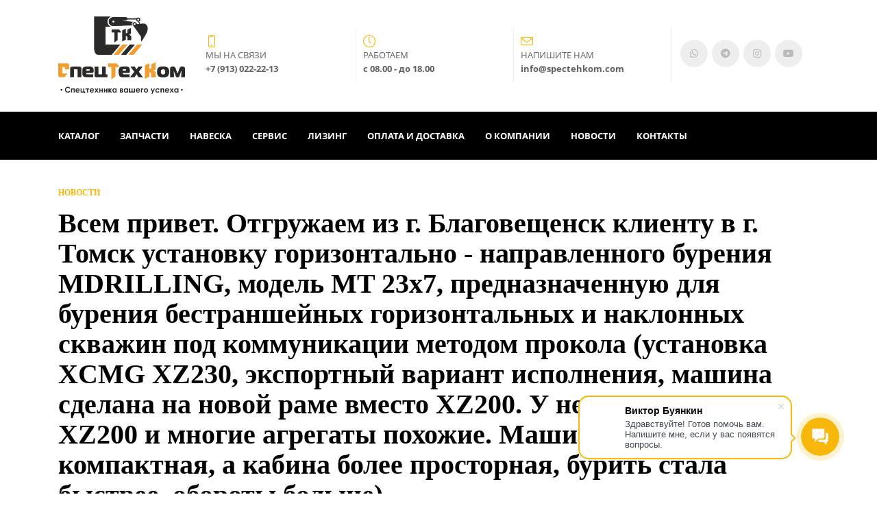

--- FILE ---
content_type: text/html; charset=UTF-8
request_url: https://spectehkom.com/novosti/GNB_MDRILLING_MT23x3_XCMG_XZ230E/
body_size: 17110
content:
<!DOCTYPE html>
<html xml:lang="ru" lang="ru" class="">
<head>
	<script async 
					src="https://www.googletagmanager.com/gtag/js?id=4340935867" 
					data-skip-moving="true"
				></script> <script data-skip-moving="true">window.dataLayer = window.dataLayer || [];
				function gtag(){dataLayer.push(arguments)};
				gtag("js", new Date());
				gtag("config", "4340935867");</script> <script async 
					src="https://www.googletagmanager.com/gtag/js?id=G-9PD0ZVJJ6H" 
					data-skip-moving="true"
				></script> <script data-skip-moving="true">window.dataLayer = window.dataLayer || [];
				function gtag(){dataLayer.push(arguments)};
				gtag("js", new Date());
				gtag("config", "G-9PD0ZVJJ6H");</script> <!-- Yandex.Metrika counter -->
<script data-skip-moving="true">(function(m,e,t,r,i,k,a){m[i]=m[i]||function(){(m[i].a=m[i].a||[]).push(arguments)};
					m[i].l=1*new Date();
					for (var j = 0; j < document.scripts.length; j++) {if (document.scripts[j].src === r) { return; }}
					k=e.createElement(t),a=e.getElementsByTagName(t)[0],k.async=1,k.src=r,a.parentNode.insertBefore(k,a)})
					(window, document, "script", "https://mc.yandex.ru/metrika/tag.js", "ym");
					ym('91583013', "init", {
						clickmap:true,
						trackLinks:true,
						accurateTrackBounce:true,
						webvisor:true,
						trackHash:true,
						ecommerce:"dataLayer"
				   });</script>
<!-- /Yandex.Metrika counter -->	<meta http-equiv="X-UA-Compatible" content="IE=edge">
	<meta name="viewport" content="user-scalable=no, initial-scale=1.0, maximum-scale=1.0, width=device-width">
	<meta name="HandheldFriendly" content="true" >
	<meta name="MobileOptimized" content="width">
	<meta name="apple-mobile-web-app-capable" content="yes">
	<title>Отгружаем из Благовещенск клиенту в Томск  установку ГНБ MDRILLING MT 23x7</title>
	<meta http-equiv="Content-Type" content="text/html; charset=UTF-8" />
<meta name="keywords" content="xcmgxz230e, гнб, mdrillingmt23х7, mt23х7, mdrilling, гнббурение, гнброссия, xcmg, xcmgбарнаул, xcmgпродажа, xz230e, гнббарнаул, xcmggroup, xcmgbarnaul, xcmg_russia, xcmgrussia, xcmgru, гнбинструмент, гнбпрокол, гнбустановки" />
<meta name="description" content="Приобретая спецтехнику - выбирайте проверенных поставщиков.
Хотите такой же❓Обращайтесь 
ООО «СпецТехКом» (ООО «СТК»)
Спецтехника Вашего Успеха
Официальный дилер LOVOL
📲+79130222213 - Виктор Буянкин" />
<script data-skip-moving="true">(function() {const canvas = document.createElement('canvas');let gl;try{gl = canvas.getContext('webgl2') || canvas.getContext('webgl') || canvas.getContext('experimental-webgl');}catch (e){return;}if (!gl){return;}const result = {vendor: gl.getParameter(gl.VENDOR),renderer: gl.getParameter(gl.RENDERER),};const debugInfo = gl.getExtension('WEBGL_debug_renderer_info');if (debugInfo){result.unmaskedVendor = gl.getParameter(debugInfo.UNMASKED_VENDOR_WEBGL);result.unmaskedRenderer = gl.getParameter(debugInfo.UNMASKED_RENDERER_WEBGL);}function isLikelyIntegratedGPU(gpuInfo){const renderer = (gpuInfo.unmaskedRenderer || gpuInfo.renderer || '').toLowerCase();const vendor = (gpuInfo.unmaskedVendor || gpuInfo.vendor || '').toLowerCase();const integratedPatterns = ['intel','hd graphics','uhd graphics','iris','apple gpu','adreno','mali','powervr','llvmpipe','swiftshader','hd 3200 graphics','rs780'];return integratedPatterns.some(pattern => renderer.includes(pattern) || vendor.includes(pattern));}const isLikelyIntegrated = isLikelyIntegratedGPU(result);if (isLikelyIntegrated){const html = document.documentElement;html.classList.add('bx-integrated-gpu', '--ui-reset-bg-blur');}})();</script>
<style type="text/css">
							:root {
								--theme-color-b24button: var(--primary);
							}
						</style>
<style type="text/css">
				:root {
					--primary: #f7b70b !important;
					--primary-darken-1: hsl(43.73, 94%, 49%);
					--primary-darken-2: hsl(43.73, 94%, 46%);
					--primary-darken-3: hsl(43.73, 94%, 41%);
					--primary-lighten-1: hsl(43.73, 94%, 61%);
					--primary-opacity-0: rgba(247, 183, 11, 0);
					--primary-opacity-0_05: rgba(247, 183, 11, 0.05);
					--primary-opacity-0_1: rgba(247, 183, 11, 0.1);
					--primary-opacity-0_15: rgba(247, 183, 11, 0.15);
					--primary-opacity-0_2: rgba(247, 183, 11, 0.2);
					--primary-opacity-0_25: rgba(247, 183, 11, 0.25);
					--primary-opacity-0_3: rgba(247, 183, 11, 0.3);
					--primary-opacity-0_35: rgba(247, 183, 11, 0.35);
					--primary-opacity-0_4: rgba(247, 183, 11, 0.4);
					--primary-opacity-0_45: rgba(247, 183, 11, 0.45);
					--primary-opacity-0_5: rgba(247, 183, 11, 0.5);
					--primary-opacity-0_55: rgba(247, 183, 11, 0.55);
					--primary-opacity-0_6: rgba(247, 183, 11, 0.6);
					--primary-opacity-0_65: rgba(247, 183, 11, 0.65);
					--primary-opacity-0_7: rgba(247, 183, 11, 0.7);
					--primary-opacity-0_75: rgba(247, 183, 11, 0.75);
					--primary-opacity-0_8: rgba(247, 183, 11, 0.8);
					--primary-opacity-0_85: rgba(247, 183, 11, 0.85);
					--primary-opacity-0_9: rgba(247, 183, 11, 0.9);
					--primary-opacity-0_95: rgba(247, 183, 11, 0.95);
					--theme-color-main: #a7a7a7;
					--theme-color-secondary: hsl(43.73, 20%, 80%);
					--theme-color-title: #a7a7a7;
					--theme-color-strict-inverse: #ffffff;
				}
			</style>
<style>:root {--theme-color-main: #616161 !important;--theme-color-title: #616161 !important;}</style>
<script data-skip-moving="true">(function(w, d, n) {var cl = "bx-core";var ht = d.documentElement;var htc = ht ? ht.className : undefined;if (htc === undefined || htc.indexOf(cl) !== -1){return;}var ua = n.userAgent;if (/(iPad;)|(iPhone;)/i.test(ua)){cl += " bx-ios";}else if (/Windows/i.test(ua)){cl += ' bx-win';}else if (/Macintosh/i.test(ua)){cl += " bx-mac";}else if (/Linux/i.test(ua) && !/Android/i.test(ua)){cl += " bx-linux";}else if (/Android/i.test(ua)){cl += " bx-android";}cl += (/(ipad|iphone|android|mobile|touch)/i.test(ua) ? " bx-touch" : " bx-no-touch");cl += w.devicePixelRatio && w.devicePixelRatio >= 2? " bx-retina": " bx-no-retina";if (/AppleWebKit/.test(ua)){cl += " bx-chrome";}else if (/Opera/.test(ua)){cl += " bx-opera";}else if (/Firefox/.test(ua)){cl += " bx-firefox";}ht.className = htc ? htc + " " + cl : cl;})(window, document, navigator);</script>


<link href="/bitrix/js/intranet/intranet-common.min.css?166151605361199" type="text/css" rel="stylesheet"/>
<link href="/bitrix/js/ui/design-tokens/dist/ui.design-tokens.min.css?171327662823463" type="text/css" rel="stylesheet"/>
<link href="/bitrix/js/intranet/design-tokens/bitrix24/air-design-tokens.min.css?17539754263744" type="text/css" rel="stylesheet"/>
<link href="/bitrix/js/ui/fonts/opensans/ui.font.opensans.min.css?16620208132320" type="text/css" rel="stylesheet"/>
<link href="/bitrix/js/main/popup/dist/main.popup.bundle.min.css?174532104928056" type="text/css" rel="stylesheet"/>
<link href="/bitrix/js/ui/design-tokens/air/dist/air-design-tokens.min.css?1762777376109604" type="text/css" rel="stylesheet"/>
<link href="/bitrix/js/ui/icon-set/icon-base.min.css?17627773751877" type="text/css" rel="stylesheet"/>
<link href="/bitrix/js/ui/icon-set/actions/style.min.css?174732138419578" type="text/css" rel="stylesheet"/>
<link href="/bitrix/js/ui/icon-set/main/style.min.css?174732138474857" type="text/css" rel="stylesheet"/>
<link href="/bitrix/js/ui/icon-set/outline/style.min.css?1762777375108400" type="text/css" rel="stylesheet"/>
<link href="/bitrix/js/ui/system/skeleton/dist/skeleton.bundle.min.css?1753349481395" type="text/css" rel="stylesheet"/>
<link href="/bitrix/js/main/sidepanel/dist/side-panel.bundle.min.css?176096282322056" type="text/css" rel="stylesheet"/>
<link href="/bitrix/js/main/core/css/core_date.min.css?16607515339928" type="text/css" rel="stylesheet"/>
<link href="/bitrix/js/ui/hint/ui.hint.min.css?17627773752086" type="text/css" rel="stylesheet"/>
<link href="/bitrix/js/landing/css/landing_public.min.css?1567508327250" type="text/css" rel="stylesheet"/>
<link href="/bitrix/components/bitrix/landing.pub/templates/.default/style.min.css?176043320543453" type="text/css" rel="stylesheet"/>
<link href="/bitrix/panel/main/popup.min.css?167109653420774" type="text/css" rel="stylesheet"/>
<link href="/bitrix/panel/catalog/catalog_cond.min.css?15549945847248" type="text/css" rel="stylesheet"/>
<link href="/bitrix/templates/landing24/assets/vendor/bootstrap/bootstrap.min.css?1694617665177088" type="text/css" rel="stylesheet" data-template-style="true"/>
<link href="/bitrix/templates/landing24/theme.min.css?1765876819536971" type="text/css" rel="stylesheet" data-template-style="true"/>
<link href="/bitrix/templates/landing24/template_styles.min.css?16843044572401" type="text/css" rel="stylesheet" data-template-style="true"/>




<script type="extension/settings" data-extension="main.date">{"formats":{"FORMAT_DATE":"DD.MM.YYYY","FORMAT_DATETIME":"DD.MM.YYYY HH:MI:SS","SHORT_DATE_FORMAT":"d.m.Y","MEDIUM_DATE_FORMAT":"j M Y","LONG_DATE_FORMAT":"j F Y","DAY_MONTH_FORMAT":"j F","DAY_SHORT_MONTH_FORMAT":"j M","SHORT_DAY_OF_WEEK_MONTH_FORMAT":"D, j F","SHORT_DAY_OF_WEEK_SHORT_MONTH_FORMAT":"D, j M","DAY_OF_WEEK_MONTH_FORMAT":"l, j F","FULL_DATE_FORMAT":"l, j F Y","SHORT_TIME_FORMAT":"H:i","LONG_TIME_FORMAT":"H:i:s"}}</script>



<meta name="robots" content="all" />
<style>
					@keyframes page-transition {
						0% {
							opacity: 1;
						}
						100% {
							opacity: 0;
						}
					}
					body.landing-page-transition::after {
						opacity: 1;
						background: #fff;
						animation: page-transition 2s 1s forwards;
					}
				</style>
<link rel="preload" href="/bitrix/templates/landing24/assets/vendor/icon/icon/font.woff" as="font" crossorigin="anonymous" type="font/woff" crossorigin>
<link rel="preload" href="/bitrix/templates/landing24/assets/vendor/icon/icon/font.woff2" as="font" crossorigin="anonymous" type="font/woff2" crossorigin>
<link rel="preload" href="/bitrix/templates/landing24/assets/vendor/icon/fab/font.woff" as="font" crossorigin="anonymous" type="font/woff" crossorigin>
<link rel="preload" href="/bitrix/templates/landing24/assets/vendor/icon/fab/font.woff2" as="font" crossorigin="anonymous" type="font/woff2" crossorigin>
<style>.icon-screen-smartphone:before{content:"\e010";}.icon-clock:before{content:"\e081";}.icon-envelope:before{content:"\e086";}.fa-whatsapp:before{content:"\f232";}.fa-telegram:before{content:"\f2c6";}.fa-instagram:before{content:"\f16d";}.fa-youtube:before{content:"\f167";}</style>
<link rel="preload" href="/bitrix/templates/landing24/assets/vendor/icon/far/font.woff" as="font" crossorigin="anonymous" type="font/woff" crossorigin>
<link rel="preload" href="/bitrix/templates/landing24/assets/vendor/icon/far/font.woff2" as="font" crossorigin="anonymous" type="font/woff2" crossorigin>
<style>.fa-phone:before{content:"\f095";}.fa-envelope:before{content:"\f0e0";}</style>
<style>.fa-whatsapp:before{content:"\f232";}.fa-telegram:before{content:"\f2c6";}.fa-instagram:before{content:"\f16d";}.fa-youtube:before{content:"\f167";}.fa-facebook:before{content:"\f09a";}.fa-vk:before{content:"\f189";}.fa-dribbble:before{content:"\f17d";}</style>
<style>
					body {
						--landing-font-family: Open Sans
					}
				</style>
<link rel="stylesheet" href="https://fonts.bitrix24.ru/css2?family=Open+Sans:wght@100;200;300;400;500;600;700;800;900">
<style>
				body {
					font-weight: 400;
					font-family: Open Sans;
					-webkit-font-smoothing: antialiased;
					-moz-osx-font-smoothing: grayscale;
					-moz-font-feature-settings: "liga", "kern";
					text-rendering: optimizelegibility;
				}
			</style>
<link rel="stylesheet" href="https://fonts.bitrix24.ru/css2?family=Montserrat:wght@100;200;300;400;500;600;700;800;900">
<style>
				h1, h2, h3, h4, h5, h6 {
					font-family: Montserrat;
				}
			</style>
<style>
				html {font-size: 14px;}
				body {font-size: 1.14286rem;}
				.g-font-size-default {font-size: 1.14286rem;}
			</style>
<style>
				main.landing-public-mode {
					line-height: 1.6;
					font-weight: 400;
				}
				
				.landing-public-mode .h1, .landing-public-mode .h2, .landing-public-mode .h3, .landing-public-mode .h4, 
				.landing-public-mode .h5, .landing-public-mode .h6, .landing-public-mode .h7,
				.landing-public-mode h1, .landing-public-mode h2, .landing-public-mode h3, .landing-public-mode h4, 
				.landing-public-mode h5, .landing-public-mode h6 {
					font-weight: 400;
				}
			</style>
<meta property="og:title" content="Отгружаем из г. Благовещенск клиенту в г. Томск  установку горизонтально - направленного бурения MDRILLING, модель MT 23x7 (XCMG XZ230)" /><meta property="og:description" content="Приобретая спецтехнику - выбирайте проверенных поставщиков.
Хотите такую же❓ Обращайтесь
⬇⬇⬇⬇
ООО «СпецТехКом» (ООО «СТК»)
Спецтехника Вашего Успеха
Официальный дилер LOVOL
📲 +7(913)0222213 - Виктор" /><meta property="og:image" content="https://cdn-ru.bitrix24.ru/b19745422/landing/2eb/2ebad46300911997d5f7de82b84a723c/img_9837_1x.jpg" /><meta property="og:image:width" content="306" /><meta property="og:image:height" content="520" /><meta property="og:type" content="website" /><meta property="twitter:title" content="Отгружаем из г. Благовещенск клиенту в г. Томск  установку горизонтально - направленного бурения MDRILLING, модель MT 23x7 (XCMG XZ230)" /><meta property="twitter:description" content="Приобретая спецтехнику - выбирайте проверенных поставщиков.
Хотите такую же❓ Обращайтесь
⬇⬇⬇⬇
ООО «СпецТехКом» (ООО «СТК»)
Спецтехника Вашего Успеха
Официальный дилер LOVOL
📲 +7(913)0222213 - Виктор" /><meta property="twitter:image" content="https://cdn-ru.bitrix24.ru/b19745422/landing/2eb/2ebad46300911997d5f7de82b84a723c/img_9837_1x.jpg" /><meta name="twitter:card" content="summary_large_image" /><meta property="twitter:type" content="website" /> <meta property="Bitrix24SiteType" content="store" /> <meta property="og:url" content="https://spectehkom.com/novosti/GNB_MDRILLING_MT23x3_XCMG_XZ230E/" />
<link rel="canonical" href="https://spectehkom.com/novosti/GNB_MDRILLING_MT23x3_XCMG_XZ230E/"/>
<link rel="icon" type="image/png" href="https://spectehkom.bitrix24.ru/b19745422/resize_cache/3737/047e4a127947eff3c7d861cc2f113186/landing/436/4362cd20372ae51ea4f439f318adadb4/Favicon.png" sizes="16x16">
<link rel="icon" type="image/png" href="https://spectehkom.bitrix24.ru/b19745422/resize_cache/3737/45fd33a620da2e44653e6a92c96d9446/landing/436/4362cd20372ae51ea4f439f318adadb4/Favicon.png" sizes="32x32">
<link rel="icon" type="image/png" href="https://spectehkom.bitrix24.ru/b19745422/resize_cache/3737/c8042d925d6656dd077f15192d13bb8f/landing/436/4362cd20372ae51ea4f439f318adadb4/Favicon.png" sizes="96x96">
<link rel="apple-touch-icon" href="https://cdn-ru.bitrix24.ru/b19745422/landing/436/4362cd20372ae51ea4f439f318adadb4/Favicon.png" sizes="120x120">
<link rel="apple-touch-icon" href="https://cdn-ru.bitrix24.ru/b19745422/landing/436/4362cd20372ae51ea4f439f318adadb4/Favicon.png" sizes="180x180">
<link rel="apple-touch-icon" href="https://cdn-ru.bitrix24.ru/b19745422/landing/436/4362cd20372ae51ea4f439f318adadb4/Favicon.png" sizes="152x152">
<link rel="apple-touch-icon" href="https://cdn-ru.bitrix24.ru/b19745422/landing/436/4362cd20372ae51ea4f439f318adadb4/Favicon.png" sizes="167x167">
 <meta name="google-site-verification" content="F6-WssNHTIED6u-9CRgbUM7lU6t0to89IRBIjV6nGp4" /> <meta name="yandex-verification" content="f883119ed1a85518" /> <link rel="icon" type="image/x-icon" href="/favicon.ico"></head>
<body class="landing-b24button-use-style landing-page-transition" data-event-tracker='["show"]' data-event-tracker-label-from="text">
<noscript>
				<div><img src="https://mc.yandex.ru/watch/91583013" style="position:absolute; left:-9999px;" alt="" /></div>
			</noscript><main class="w-100 landing-public-mode" >
<div class="landing-header"><div id="b489" class="block-wrapper block-0-menu-16"><header class="landing-block u-header u-header--sticky u-header--relative">
	<div class="landing-block-node-top-block landing-semantic-background-color u-header__section u-header__section--hidden u-header__section--light g-bg-white g-brd-bottom g-brd-gray-light-v4 g-py-10 g-py-20--sm">
		<div class="container">
			<div class="row no-gutters flex-lg-row align-items-center justify-content-lg-start">
				<div class="col-12 col-sm-3 col-lg-2 text-center text-md-left">
					<!-- Logo -->
					<a href="https://spectehkom.com/" class="navbar-brand landing-block-node-menu-logo-link g-mb-10 g-mb-0--sm g-mr-0" target="_self">
						<img class="landing-block-node-menu-logo img-fluid" src="[data-uri]" alt="Logo" srcset="" data-fileid="3743" data-pseudo-url="{&quot;text&quot;:&quot;&quot;,&quot;href&quot;:&quot;&quot;,&quot;target&quot;:&quot;&quot;,&quot;enabled&quot;:false}" data-lazy-img="Y" data-src="https://cdn-ru.bitrix24.ru/b19745422/landing/d91/d91929a3b86cb626bf8a52fc42fdf32d/SpetsTekhKom_LOGO_1x.png" loading="lazy" />
					</a>
					<!-- End Logo -->
				</div>
				<div class="col-12 col-sm-9 col-lg-10">
					<div class="row g-ml-20--sm">
						<div class="landing-block-card-menu-contact-container col-sm-8 col-md-9">
							<div class="landing-block-card-menu-contact-container-inner row"><div class="landing-block-card-menu-contact col-md g-mb-10 g-mb-0--md g-brd-right--md g-brd-gray-light-v4" data-card-preset="contact-link">
									<a href="tel:+79130222213" class="landing-block-node-menu-contactlink-link g-pa-10--md row align-items-center justify-content-center justify-content-sm-start justify-content-md-center justify-content-lg-start g-text-decoration-none--hover" target="_self">
										<span class="landing-block-node-menu-contact-img-container text-md-center text-lg-left g-font-size-18 g-line-height-1 d-none d-sm-inline-block g-color-primary col-12 g-pa-0">
											<i class="landing-block-node-menu-contact-img icon icon-screen-smartphone" data-pseudo-url="{&quot;text&quot;:&quot;&quot;,&quot;href&quot;:&quot;&quot;,&quot;target&quot;:&quot;&quot;,&quot;enabled&quot;:false}"></i>
										</span>
										<span class="landing-block-node-menu-contactlink-text-container text-center text-sm-left text-md-center text-lg-left d-inline-block col-12 g-pa-0">
											<span class="landing-block-node-menu-contactlink-title landing-block-node-menu-contact-title-style landing-semantic-text-medium g-color-main d-block text-uppercase g-font-size-13">Мы на связи</span>
											<span class="landing-block-node-menu-contactlink-text landing-block-node-menu-contact-text-style landing-semantic-link-small d-block g-color-main g-font-weight-700 g-text-decoration-none g-text-underline--hover">+7 (913) 022-22-13</span>
										</span>
									</a>
								</div><div class="landing-block-card-menu-contact col-md g-mb-10 g-mb-0--md g-brd-right--md g-brd-gray-light-v4" data-card-preset="contact-text">
									<div class="g-pa-10--md row align-items-center justify-content-center justify-content-sm-start justify-content-md-center justify-content-lg-start">
										<div class="landing-block-node-menu-contact-img-container text-md-center text-lg-left g-font-size-18 g-line-height-1 d-none d-sm-inline-block g-color-primary col-12 g-pa-0">
											<i class="landing-block-node-menu-contact-img icon icon-clock" data-pseudo-url="{&quot;text&quot;:&quot;&quot;,&quot;href&quot;:&quot;&quot;,&quot;target&quot;:&quot;&quot;,&quot;enabled&quot;:false}"></i>
										</div>
										<div class="landing-block-node-menu-contact-text-container text-center text-sm-left text-md-center text-lg-left d-inline-block col-12 g-pa-0">
											<div class="landing-block-node-menu-contact-title landing-block-node-menu-contact-title-style landing-semantic-text-medium g-color-main text-uppercase g-font-size-13">Работаем</div>
											<div class="landing-block-node-menu-contact-value landing-block-node-menu-contact-text-style landing-semantic-link-small g-color-main g-font-weight-700">с 08.00 - до 18.00</div>
										</div>
									</div>
								</div><div class="landing-block-card-menu-contact col-md g-mb-10 g-mb-0--md g-brd-right--md g-brd-gray-light-v4" data-card-preset="contact-link">
									<a href="mailto:info@spectehkom.com" class="landing-block-node-menu-contactlink-link g-pa-10--md row align-items-center justify-content-center justify-content-sm-start justify-content-md-center justify-content-lg-start g-text-decoration-none--hover" target="_blank">
										<span class="landing-block-node-menu-contact-img-container text-md-center text-lg-left g-font-size-18 g-line-height-1 d-none d-sm-inline-block g-color-primary col-12 g-pa-0">
											<i class="landing-block-node-menu-contactlink-img icon icon-envelope" data-pseudo-url="{&quot;text&quot;:&quot;&quot;,&quot;href&quot;:&quot;&quot;,&quot;target&quot;:&quot;&quot;,&quot;enabled&quot;:false}"></i>
										</span>
										<span class="landing-block-node-menu-contactlink-text-container text-center text-sm-left text-md-center text-lg-left d-inline-block col-12 g-pa-0">
											<span class="landing-block-node-menu-contactlink-title  landing-block-node-menu-contact-title-style landing-semantic-text-medium g-color-main d-block text-uppercase g-font-size-13">Напишите нам</span>
											<span class="landing-block-node-menu-contactlink-text landing-block-node-menu-contact-text-style landing-semantic-link-small d-block g-color-main g-font-weight-700 g-text-decoration-none g-text-underline--hover">info@spectehkom.com</span>
										</span>
									</a>
								</div></div>
						</div>
						<div class="landing-block-socials-container col-sm-4 col-md-3 g-mb-10 g-mb-0--md align-self-center">
							<ul class="landing-block-cards-social list-inline g-pa-10--md g-mb-0 row align-items-center justify-content-center justify-content-sm-start"><li class="landing-block-card-social list-inline-item g-valign-middle g-mx-3 g-mb-6" data-card-preset="whatsapp">
				<a class="landing-block-card-social-icon-link d-block u-icon-v3 u-icon-size--sm g-rounded-50x g-bg-gray-light-v4 g-color-gray-light-v1 g-bg-primary--hover g-color-white--hover g-font-size-14" href="https://wa.me/79130222213?text=%D0%9F%D1%80%D0%B8%D0%B2%D0%B5%D1%82!%20%F0%9F%91%8B%20%D1%8F%20%D0%BF%D0%B8%D1%88%D1%83%20%D0%B2%D0%B0%D0%BC%20%D1%81%20%D1%81%D0%B0%D0%B9%D1%82%D0%B0%20https%3A%2F%2Fspectehkom.com%2F.%20%20%D0%A3%20%D0%BC%D0%B5%D0%BD%D1%8F%20%D0%B5%D1%81%D1%82%D1%8C%20%D0%B2%D0%BE%D0%BF%D1%80%D0%BE%D1%81%D1%8B%20%D0%BF%D0%BE%20%D1%81%D0%BF%D0%B5%D1%86%D1%82%D0%B5%D1%85%D0%BD%D0%B8%D0%BA%D0%B5." target="_self">
					<i class="landing-block-card-social-icon fa fa-whatsapp" data-pseudo-url="{&quot;text&quot;:&quot;&quot;,&quot;href&quot;:&quot;&quot;,&quot;target&quot;:&quot;&quot;,&quot;enabled&quot;:false}"></i>
				</a>
			</li><li class="landing-block-card-social list-inline-item g-valign-middle g-mx-3 g-mb-6" data-card-preset="telegram">
				<a class="landing-block-card-social-icon-link d-block u-icon-v3 u-icon-size--sm g-rounded-50x g-bg-gray-light-v4 g-color-gray-light-v1 g-bg-primary--hover g-color-white--hover g-font-size-14" href="https://t.me/SpecTehKom" target="_self">
					<i class="landing-block-card-social-icon fa fa-telegram" data-pseudo-url="{&quot;text&quot;:&quot;&quot;,&quot;href&quot;:&quot;&quot;,&quot;target&quot;:&quot;&quot;,&quot;enabled&quot;:false}"></i>
				</a>
			</li>
			<li class="landing-block-card-social list-inline-item g-valign-middle g-mx-3 g-mb-6" data-card-preset="instagram">
				<a class="landing-block-card-social-icon-link d-block u-icon-v3 u-icon-size--sm g-rounded-50x g-bg-gray-light-v4 g-color-gray-light-v1 g-bg-primary--hover g-color-white--hover g-font-size-14" href="https://www.instagram.com/SpecTehKom" target="_self">
					<i class="landing-block-card-social-icon fa fa-instagram" data-pseudo-url="{&quot;text&quot;:&quot;&quot;,&quot;href&quot;:&quot;&quot;,&quot;target&quot;:&quot;&quot;,&quot;enabled&quot;:false}"></i>
				</a>
			</li><li class="landing-block-card-social list-inline-item g-valign-middle g-mx-3 g-mb-6" data-card-preset="youtube">
				<a class="landing-block-card-social-icon-link d-block u-icon-v3 u-icon-size--sm g-rounded-50x g-bg-gray-light-v4 g-color-gray-light-v1 g-bg-primary--hover g-color-white--hover g-font-size-14" href="https://www.youtube.com/channel/UCvPe1nJDgGxTbhpq2joKVWw" target="_self">
					<i class="landing-block-card-social-icon fa fa-youtube" data-pseudo-url="{&quot;text&quot;:&quot;&quot;,&quot;href&quot;:&quot;&quot;,&quot;target&quot;:&quot;&quot;,&quot;enabled&quot;:false}"></i>
				</a>
			</li></ul>
						</div>
					</div>
				</div>
			</div>
		</div>
	</div>

	<div class="landing-block-node-bottom-block landing-semantic-background-color u-header__section g-bg-black g-py-15--lg g-py-10" data-header-fix-moment-classes="u-shadow-v18">
		<nav class="navbar navbar-expand-lg py-0 g-px-10">
			<div class="container">
				<!-- Navigation -->
				<div class="collapse navbar-collapse align-items-center flex-sm-row g-mr-40--sm" id="navBar481">
					<ul class="landing-block-node-menu-list js-scroll-nav navbar-nav w-100 g-ml-minus-15--lg text-uppercase g-font-weight-700 g-font-size-13 g-py-10--md"><li class="landing-block-node-menu-list-item nav-item g-mx-15--lg g-mb-7 g-mb-0--lg">
							<a href="https://spectehkom.com/katalog/" class="landing-block-node-menu-list-item-link landing-semantic-menu-h-text nav-link p-0" target="_self">Каталог</a>
						</li><li class="landing-block-node-menu-list-item nav-item g-mx-15--lg g-mb-7 g-mb-0--lg">
							<a href="https://spectehkom.com/katalog/zapchasti/" class="landing-block-node-menu-list-item-link landing-semantic-menu-h-text nav-link p-0" target="_self">Запчасти</a>
						</li><li class="landing-block-node-menu-list-item nav-item g-mx-15--lg g-mb-7 g-mb-0--lg">
							<a href="https://spectehkom.com/katalog/navesnoe_oborudovanie/" class="landing-block-node-menu-list-item-link landing-semantic-menu-h-text nav-link p-0" target="_self" data-url="#catalogSection113">Навеска</a>
						</li><li class="landing-block-node-menu-list-item nav-item g-mx-15--lg g-mb-7 g-mb-0--lg">
							<a href="https://spectehkom.com/stranitsy/servis/" class="landing-block-node-menu-list-item-link landing-semantic-menu-h-text nav-link p-0" target="_self">Сервис</a>
						</li><li class="landing-block-node-menu-list-item nav-item g-mx-15--lg g-mb-7 g-mb-0--lg">
							<a href="https://spectehkom.com/stranitsy/lizing/" class="landing-block-node-menu-list-item-link landing-semantic-menu-h-text nav-link p-0" target="_self">Лизинг</a>
						</li><li class="landing-block-node-menu-list-item nav-item g-mx-15--lg g-mb-7 g-mb-0--lg">
							<a href="https://spectehkom.com/stranitsy/kakkupit/" class="landing-block-node-menu-list-item-link landing-semantic-menu-h-text nav-link p-0" target="_self">Оплата и доставка</a>
						</li><li class="landing-block-node-menu-list-item nav-item g-mx-15--lg g-mb-7 g-mb-0--lg">
							<a href="https://spectehkom.com/stranitsy/onas/" class="landing-block-node-menu-list-item-link landing-semantic-menu-h-text nav-link p-0" target="_self">О компании</a>
						</li><li class="landing-block-node-menu-list-item nav-item g-mx-15--lg g-mb-7 g-mb-0--lg">
							<a href="https://spectehkom.com/novosti/novosti_trmo/" class="landing-block-node-menu-list-item-link landing-semantic-menu-h-text nav-link p-0" target="_self">Новости</a>
						</li><li class="landing-block-node-menu-list-item nav-item g-mx-15--lg g-mb-7 g-mb-0--lg">
							<a href="https://spectehkom.com/stranitsy/kontakty/" class="landing-block-node-menu-list-item-link landing-semantic-menu-h-text nav-link p-0" target="_self">Контакты</a>
						</li></ul>
				</div>
				<!-- End Navigation -->
				<!-- Responsive Toggle Button -->
				<button class="navbar-toggler btn g-pos-rel g-line-height-1 g-brd-none g-pa-0 ml-auto" type="button" aria-label="Toggle navigation" aria-expanded="false" aria-controls="navBar481" data-toggle="collapse" data-target="#navBar481">
					<span class="hamburger hamburger--slider">
						<span class="hamburger-box">
							<span class="hamburger-inner"></span>
						</span>
					</span>
				</button>
				<!-- End Responsive Toggle Button -->
			</div>
		</nav>
	</div>
</header></div></div> 
								<div class="landing-main"><a id="workarea"></a><div id="b3255" class="block-wrapper block-04-7-one-col-fix-with-title-and-text-2"><section class="landing-block js-animation fadeInUp animated g-bg-main g-pt-40 g-pb-10">
	<div class="landing-block-node-container container g-max-width-container">
		<div class="landing-block-node-inner text-uppercase u-heading-v2-4--bottom g-brd-primary">
			<h6 class="landing-block-node-subtitle g-font-weight-700 g-font-size-12 g-color-primary g-mb-15">Новости</h6>
			<h2 class="landing-block-node-title u-heading-v2__title g-line-height-1_1 g-font-weight-700 g-font-size-40 g-color-black g-mb-minus-10 g-text-transform-none">Всем привет. Отгружаем из г. Благовещенск клиенту в г. Томск  установку горизонтально - направленного бурения MDRILLING, модель MT 23x7, предназначенную для бурения бестраншейных горизонтальных и наклонных скважин под коммуникации методом прокола (установка XCMG XZ230, экспортный вариант исполнения, машина сделана на новой раме вместо XZ200. У нее инструмент от XZ200 и многие агрегаты похожие. Машина более компактная, а кабина более просторная, бурить стала быстрее, обороты больше).<br /></h2>
		</div>
		<div class="landing-block-node-text g-pb-1 g-color-black"> </div>
	</div>
</section></div><div id="b3259" class="block-wrapper block-49-3-two-cols-video-text-fix"><section class="landing-block g-pt-30 g-pb-30">
	<div class="container">
		<div class="row">
			<div class="landing-block-node-text-container d-flex js-animation slideInLeft col-md-6 col-lg-6 g-pb-20 g-pb-0--md">
				<div>
					<h2 class="landing-block-node-title text-uppercase g-font-weight-700 mb-0 g-mb-15"> </h2>
					<div class="landing-block-node-text"><p>✅КРАТКО:<br />🔸Автоматическая подача штанг (кассета на 48 штанг) с концевиками (защита от удара кареткой)<br />🔸Автоматическая смазка резьбы штанг<br />🔸Просторная эргономичная кабина оператора с кондиционером и отопителем<br />🔸 Гидравлическая система анкеровки с двумя гидроопорами<br />🔸Управление силовой головкой одним джойстиком<br />🔸Тип передачи тягово-толкающего механизма – зубчато-реечный <br />🔸Ходовая часть – с гидроприводом, резиновые гусеницы<br />🔸Буровой насос «BW-400 MUD PUMP» с системой промывки антифризом (бак для антифриза)<br />🔸Управление ходом буровой установки – ПДУ (пультом дистанционного управления)<br />🔸Система закрывания/открывания потока бурового насоса электозатвором, управление осуществляется из кабины оператора<br />🔸 Штанга буровая 60х3000 мм, Сталь – S135 (в комплекте) - 100 шт. <br />🔸 Расширители режуще-уплотняющие: Ø200, Ø300, Ø400, Ø500, Ø600 мм - 1 комплект <br />🔸Максимальное тяговое усилие / усилие подачи, т - 23 / 27<br /><br />🚚Доставку осуществили из г. Благовещенск до склада клиента в г. Томск <br /><br />👏🏻Благодарим за доверие, спасибо что выбираете нас.<br /><br />🥳🍾🎉💪🏻Ребятам успехов и процветания в бизнесе.<br /><br />И снова ждем к нам🤝Всем пока.<br /><br />❗️❗️ Приобретая спецтехнику - выбирайте проверенных поставщиков.<br />________________________________________________________________<br />#xcmgxz230e #гнб #mdrillingmt23х7 #mt23х7 #mdrilling #гнббурение #гнброссия #xcmg #xcmgбарнаул #xcmgпродажа #xz230e #гнббарнаул #xcmggroup #xcmgbarnaul #xcmg_russia #xcmgrussia #xcmgru #гнбинструмент #гнбпрокол #гнбустановки #СпецТехКомСпецТехникаВашегоУспеха #СпецТехКом #СпецТехКомБарнаул #СТК #SpecTehKom #SpecTehKomSiberia #СпецТехКомСибирь #SpecTehKomBarnaul<br /></p></div>
				</div>
			</div>
			<div class="landing-block-node-video-col js-animation slideInRight col-md-6 col-lg-6">
				<div class="landing-block-node-video-container embed-responsive scale-100 mx-auto w-100 embed-responsive-9by16">
					<div class="landing-block-node-video embed-responsive-item g-video-preview w-100" data-src="//www.youtube.com/embed/tevDpRavtoc?autoplay=0&controls=1&loop=0&mute=0&rel=0&start=0&html5=1" data-source="https://youtu.be/tevDpRavtoc" data-preview="https://i.ytimg.com/vi/tevDpRavtoc/hqdefault.jpg" style="background-image: url('https://i.ytimg.com/vi/tevDpRavtoc/hqdefault.jpg');"></div>
				</div>
			</div>
		</div>
	</div>
</section></div><div id="b3261" class="block-wrapper block-26-separator"><section class="landing-block g-pt-10 g-pb-10">

        <hr class="landing-block-line landing-semantic-border g-brd-gray-light-v3 my-0" />

    </section></div><div id="b3263" class="block-wrapper block-27-5-one-col-fix-text-with-border"><section class="landing-block js-animation g-pt-30 g-pb-30">
	<div class="landing-block-node-text js-animation fadeIn g-brd-around g-brd-7 g-brd-primary container g-max-width-container g-pt-30 g-pb-15 g-pl-30 g-pr-30"><p></p><p style="text-align: center;"><span style="color: var(--theme-color-main); font-size: 1.14286rem;">Хотите такую же❓ Обращайтесь</span></p><p style="text-align: center;">ООО «СпецТехКом» (ООО «СТК»)<br /></p><p style="text-align: center;"><span style="color: var(--theme-color-main); font-size: 1.14286rem;">Спецтехника Вашего Успеха</span></p><p style="text-align: center;">Официальный дилер LOVOL<span style="color: var(--theme-color-main); font-size: 1.14286rem;"><br /></span></p><p style="text-align: center;"><span style="color: var(--theme-color-main); font-size: 1.14286rem;">✅ КОНТАКТЫ:</span></p><p style="text-align: center;"><span style="color: var(--theme-color-main); font-size: 1.14286rem;">📲 +7(913)0222213 - Виктор</span></p><p style="text-align: center;"><span style="color: var(--theme-color-main); font-size: 1.14286rem;">🌐 https://spectehkom.com</span></p><p style="text-align: center;"><span style="color: var(--theme-color-main); font-size: 1.14286rem;">🌐 https://tap.spectehkom.com</span></p><p style="text-align: center;"><span style="color: var(--theme-color-main); font-size: 1.14286rem;">📧 info@spectehkom.com</span></p><p style="text-align: center;"><span style="color: var(--theme-color-main); font-size: 1.14286rem;">💬 @SpecTehKom @Viktor_Buyankin</span></p><p></p></div>
</section></div><div id="b3265" class="block-wrapper block-26-separator"><section class="landing-block g-pt-10 g-pb-10">

        <hr class="landing-block-line landing-semantic-border g-brd-gray-light-v3 my-0" />

    </section></div></div> 
							<div class="landing-footer"><div id="b205" class="block-wrapper block-35-2-footer-dark"><section class="g-pt-60 g-bg-black g-pb-0">
	<div class="container">
		<div class="row">
			<div class="landing-block-node-main-card js-animation fadeInLeft col-sm-12 col-md-6 col-lg-6 g-mb-25 g-mb-0--lg">
				<h2 class="landing-block-node-title g-font-weight-700 g-mb-20 g-color-primary g-text-transform-none g-font-size-20">ООО &quot;СпецТехКом&quot;</h2>
				<div class="landing-block-node-text g-color-gray-light-v1 g-mb-20 g-font-size-14"><a href="https://spectehkom.com/personalnyyrazdel/" target="_self">Персональный раздел</a></div>

				<address class="g-mb-20"><div class="landing-block-card-contact d-flex g-pos-rel g-mb-7" data-card-preset="link">
						<div class="landing-block-node-card-contact-icon-container g-color-gray-light-v1">
							<i class="landing-block-node-card-contact-icon fa fa-phone" data-pseudo-url="{&quot;text&quot;:&quot;&quot;,&quot;href&quot;:&quot;#&quot;,&quot;target&quot;:&quot;_blank&quot;,&quot;enabled&quot;:false}"></i>
						</div>
						<div>
							<span class="landing-block-node-card-contact-text g-color-gray-light-v1 g-font-size-14">Телефон:</span>
							<a class="landing-block-node-card-contact-link landing-semantic-link-medium g-color-gray-light-v1 g-font-weight-700" href="tel:+79130222213" target="_blank">+7 (913) 022-22-13</a>
						</div>
					</div><div class="landing-block-card-contact d-flex g-pos-rel g-mb-7" data-card-preset="text">
						<div class="landing-block-node-card-contact-icon-container g-color-gray-light-v1">
							<i class="landing-block-node-card-contact-icon far fa-envelope" data-pseudo-url="{&quot;text&quot;:&quot;&quot;,&quot;href&quot;:&quot;#&quot;,&quot;target&quot;:&quot;_blank&quot;,&quot;enabled&quot;:false}"></i>
						</div>
						<div class="landing-block-node-card-contact-text g-color-gray-light-v1 g-font-size-14">Почта: <span style="font-weight: bold;">info@spectehkom.com</span></div>
					</div></address>

			</div>


			<div class="landing-block-node-column js-animation fadeInRight col-sm-12 col-md-2 col-lg-2 g-mb-25 g-mb-0--lg">
				<h2 class="landing-block-node-title g-font-weight-700 g-mb-20 g-color-primary g-text-transform-none g-font-size-20"><a href="https://spectehkom.com/katalog/" target="_self">Каталог</a></h2>
				<ul class="landing-block-card-list1 list-unstyled g-mb-30"><li class="landing-block-card-list1-item g-mb-10">
						<a class="landing-block-node-list-item g-color-gray-dark-v5 g-font-size-14" href="https://spectehkom.com/katalog/pogruzchiki/" target="_self">Погрузчики</a>
					</li><li class="landing-block-card-list1-item g-mb-10">
						<a class="landing-block-node-list-item g-color-gray-dark-v5 g-font-size-14" href="https://spectehkom.com/katalog/ekskavatory/" target="_self">Экскаваторы</a>
					</li><li class="landing-block-card-list1-item g-mb-10">
						<a class="landing-block-node-list-item g-color-gray-dark-v5 g-font-size-14" href="https://spectehkom.com/katalog/sedelnye_tyagachi/" target="_self">Седельные тягачи</a>
					</li></ul>
			</div>

			<div class="landing-block-node-column js-animation bounceInRight col-sm-12 col-md-2 col-lg-2 g-mb-25 g-mb-0--lg">
				<h2 class="landing-block-node-title g-font-weight-700 g-mb-20 g-color-primary g-text-transform-none g-font-size-20">Услуги</h2>
				<ul class="landing-block-card-list2 list-unstyled g-mb-30"><li class="landing-block-card-list2-item g-mb-10">
						<a class="landing-block-node-list-item g-color-gray-dark-v5 g-font-size-14" href="https://spectehkom.com/stranitsy/servis/" target="_self">Сервис</a>
					</li><li class="landing-block-card-list2-item g-mb-10">
						<a class="landing-block-node-list-item g-color-gray-dark-v5 g-font-size-14" href="https://spectehkom.com/stranitsy/lizing/" target="_self">Лизинг</a>
					</li><li class="landing-block-card-list2-item g-mb-10">
						<a class="landing-block-node-list-item g-color-gray-dark-v5 g-font-size-14" href="https://spectehkom.com/stranitsy/kakkupit/" target="_self">Оплата и доставка</a>
					</li></ul>
			</div>

			<div class="landing-block-node-column js-animation bounceInRight col-sm-12 col-md-2 col-lg-2">
				<h2 class="landing-block-node-title g-font-weight-700 g-mb-20 g-color-primary g-text-transform-none g-font-size-20">О нас</h2>
				<ul class="landing-block-card-list1 list-unstyled g-mb-30"><li class="landing-block-card-list3-item g-mb-10">
						<a class="landing-block-node-list-item g-color-gray-dark-v5 g-font-size-14" href="https://spectehkom.com/stranitsy/onas/" target="_self">О компании</a>
					</li><li class="landing-block-card-list3-item g-mb-10">
						<a class="landing-block-node-list-item g-color-gray-dark-v5 g-font-size-14" href="https://spectehkom.com/stranitsy/kontakty/" target="_self">Контакты</a>
					</li></ul>
			</div>

		</div>
	</div>
</section></div><div id="b469" class="block-wrapper block-15-3-social-circles-black-white"><section class="landing-block g-pt-20 g-pb-20 g-bg-black" style="--bg: ;--bg-url: ;--bg-url-2x: ;--bg-overlay: ;--bg-size: ;--bg-attachment: ;background-image: ;">

	<ul class="landing-block-node-list row no-gutters list-inline g-mb-0 justify-content-center"><li class="landing-block-node-list-item col g-valign-middle g-flex-grow-0 list-inline-item g-mr-15 g-mr-0--last g-mb-0" data-card-preset="telegram">
			<a class="landing-block-node-icon landing-block-node-list-link d-block u-icon-v3 u-icon-size--sm g-rounded-50x g-bg-gray-light-v1--hover text-center g-bg g-color" href="https://wa.me/79130222213?text=%D0%9F%D1%80%D0%B8%D0%B2%D0%B5%D1%82!%20%F0%9F%91%8B%20%D1%8F%20%D0%BF%D0%B8%D1%88%D1%83%20%D0%B2%D0%B0%D0%BC%20%D1%81%20%D1%81%D0%B0%D0%B9%D1%82%D0%B0%20https%3A%2F%2Fspectehkom.com%2F.%20%20%D0%A3%20%D0%BC%D0%B5%D0%BD%D1%8F%20%D0%B5%D1%81%D1%82%D1%8C%20%D0%B2%D0%BE%D0%BF%D1%80%D0%BE%D1%81%D1%8B%20%D0%BF%D0%BE%20%D1%81%D0%BF%D0%B5%D1%86%D1%82%D0%B5%D1%85%D0%BD%D0%B8%D0%BA%D0%B5." target="_blank" style="--color: hsla(0, 0%, 0%, 1);--bg: hsla(49, 92%, 53%, 1);">
				<i class="landing-block-node-list-icon fa fa-whatsapp" data-pseudo-url="{&quot;text&quot;:&quot;&quot;,&quot;href&quot;:&quot;&quot;,&quot;target&quot;:&quot;&quot;,&quot;enabled&quot;:false}"></i>
			</a>
		</li><li class="landing-block-node-list-item col g-valign-middle g-flex-grow-0 list-inline-item g-mr-15 g-mr-0--last g-mb-0" data-card-preset="telegram">
			<a class="landing-block-node-icon landing-block-node-list-link d-block u-icon-v3 u-icon-size--sm g-rounded-50x g-bg-gray-light-v1--hover g-color-black text-center g-bg" href="https://t.me/SpecTehKom" target="_blank" style="--color: ;--bg: hsla(49, 92%, 53%, 1);">
				<i class="landing-block-node-list-icon fa fa-telegram" data-pseudo-url="{&quot;text&quot;:&quot;&quot;,&quot;href&quot;:&quot;&quot;,&quot;target&quot;:&quot;&quot;,&quot;enabled&quot;:false}"></i>
			</a>
		</li><li class="landing-block-node-list-item col g-valign-middle g-flex-grow-0 list-inline-item g-mr-15 g-mr-0--last g-mb-0" data-card-preset="instagram">
			<a class="landing-block-node-icon landing-block-node-list-link d-block u-icon-v3 u-icon-size--sm g-rounded-50x g-bg-gray-light-v1--hover g-color-black text-center g-bg" href="https://www.instagram.com/SpecTehKom" target="_blank" style="--color: ;--bg: hsla(49, 92%, 53%, 1);">
				<i class="landing-block-node-list-icon fa fa-instagram" data-pseudo-url="{&quot;text&quot;:&quot;&quot;,&quot;href&quot;:&quot;&quot;,&quot;target&quot;:&quot;&quot;,&quot;enabled&quot;:false}"></i>
			</a>
		</li><li class="landing-block-node-list-item col g-valign-middle g-flex-grow-0 list-inline-item g-mr-15 g-mr-0--last g-mb-0" data-card-preset="youtube">
			<a class="landing-block-node-icon landing-block-node-list-link d-block u-icon-v3 u-icon-size--sm g-rounded-50x g-bg-gray-light-v1--hover g-color-black text-center g-bg" href="https://www.youtube.com/channel/UCvPe1nJDgGxTbhpq2joKVWw" target="_blank" style="--color: ;--bg: hsla(49, 92%, 53%, 1);">
				<i class="landing-block-node-list-icon fa fa-youtube" data-pseudo-url="{&quot;text&quot;:&quot;&quot;,&quot;href&quot;:&quot;&quot;,&quot;target&quot;:&quot;&quot;,&quot;enabled&quot;:false}"></i>
			</a>
		</li><li class="landing-block-node-list-item col g-valign-middle g-flex-grow-0 list-inline-item g-mr-15 g-mr-0--last g-mb-0" data-card-preset="facebook">
			<a class="landing-block-node-icon landing-block-node-list-link d-block u-icon-v3 u-icon-size--sm g-rounded-50x g-bg-gray-light-v1--hover g-color-black text-center g-bg" href="https://www.facebook.com/SpecTehKom" target="_blank" style="--color: ;--bg: hsla(49, 92%, 53%, 1);">
				<i class="landing-block-node-list-icon fa fa-facebook" data-pseudo-url="{&quot;text&quot;:&quot;&quot;,&quot;href&quot;:&quot;&quot;,&quot;target&quot;:&quot;&quot;,&quot;enabled&quot;:false}"></i>
			</a>
		</li><li class="landing-block-node-list-item col g-valign-middle g-flex-grow-0 list-inline-item g-mr-15 g-mr-0--last g-mb-0" data-card-preset="vk">
			<a class="landing-block-node-icon landing-block-node-list-link d-block u-icon-v3 u-icon-size--sm g-rounded-50x g-bg-gray-light-v1--hover g-color-black text-center g-bg" href="https://vk.com/public206154510" target="_blank" style="--color: ;--bg: hsla(49, 92%, 53%, 1);">
				<i class="landing-block-node-list-icon fa fa-vk" data-pseudo-url="{&quot;text&quot;:&quot;&quot;,&quot;href&quot;:&quot;&quot;,&quot;target&quot;:&quot;&quot;,&quot;enabled&quot;:false}"></i>
			</a>
		</li><li class="landing-block-node-list-item col g-valign-middle g-flex-grow-0 list-inline-item g-mr-15 g-mr-0--last g-mb-0" data-card-preset="dribbble">
			<a class="landing-block-node-icon landing-block-node-list-link d-block u-icon-v3 u-icon-size--sm g-rounded-50x g-bg-gray-light-v1--hover g-color-black text-center g-bg" href="https://www.rusprofile.ru/id/1212200024321" target="_blank" style="--color: ;--bg: hsla(49, 92%, 53%, 1);">
				<i class="landing-block-node-list-icon fa fa-dribbble" data-pseudo-url="{&quot;text&quot;:&quot;&quot;,&quot;href&quot;:&quot;&quot;,&quot;target&quot;:&quot;&quot;,&quot;enabled&quot;:false}"></i>
			</a>
		</li><li class="landing-block-node-list-item col g-valign-middle g-flex-grow-0 list-inline-item g-mr-15 g-mr-0--last g-mb-0" data-card-preset="dribbble">
			<a class="landing-block-node-icon landing-block-node-list-link d-block u-icon-v3 u-icon-size--sm g-rounded-50x g-bg-gray-light-v1--hover text-center g-color g-bg" href="https://dzen.ru/spectehkom" target="_blank" style="--color: hsla(0, 0%, 0%, 1);--bg: hsla(49, 92%, 53%, 1);">
				<i class="landing-block-node-list-icon fa fa-dribbble" data-pseudo-url="{&quot;text&quot;:&quot;&quot;,&quot;href&quot;:&quot;#&quot;,&quot;target&quot;:&quot;&quot;,&quot;enabled&quot;:true}"></i>
			</a>
		</li></ul>
</section></div><div id="b207" class="block-wrapper block-17-copyright"><section class="landing-block g-bg-black js-animation animation-none animated" style="background-image: ;">
	<div class="landing-semantic-text-medium text-center g-pa-10">
		<div class="g-width-600 mx-auto">
			<div class="landing-block-node-text g-font-size-12 g-color-white js-animation animation-none animated" style=""><p>© 2021-2025<br />ООО &quot;СпецТехКом&quot;. Все материалы, находящиеся на сайте, охраняются в соответствии с законодательством, в том числе, об авторском праве и смежных правах.</p></div>
		</div>
	</div>
</section></div></div>
</main>
<script data-skip-moving="true">
					(function(w,d,u,b){ 'use strict';
					var s=d.createElement('script');var r=(Date.now()/1000|0);s.async=1;s.src=u+'?'+r;
					var h=d.getElementsByTagName('script')[0];h.parentNode.insertBefore(s,h);
				})(window,document,'https://cdn-ru.bitrix24.ru/b19745422/crm/site_button/loader_1_0q03ai.js');
				</script> <div class="bitrix-footer"><span class="bitrix-footer-text">	<div class="bitrix-footer-terms">
        <span class="bitrix-footer-link bitrix-footer-link-report">Пожаловаться на контент cайта в <a class="bitrix-footer-link" target="_blank" rel="nofollow" href="https://www.bitrix24.ru/abuse/?sender_page=STORE&hostname=spectehkom.bitrix24.ru&siteId=5&from_url=https%253A%252F%252Fspectehkom.bitrix24.ru%252Fpub%252Fsite%252F5%252Fnovosti%252FGNB_MDRILLING_MT23x3_XCMG_XZ230E%252F%253Fuser_lang%253Dru">Битрикс24</a></span>
		<span class="bitrix-footer-hint" data-hint="Битрикс24 не несёт ответственности за содержимое сайта, но вы можете сообщить нам о нарушении"></span>
	</div></span></div><script>if(!window.BX)window.BX={};if(!window.BX.message)window.BX.message=function(mess){if(typeof mess==='object'){for(let i in mess) {BX.message[i]=mess[i];} return true;}};</script>
<script>(window.BX||top.BX).message({"JS_CORE_LOADING":"Загрузка...","JS_CORE_NO_DATA":"- Нет данных -","JS_CORE_WINDOW_CLOSE":"Закрыть","JS_CORE_WINDOW_EXPAND":"Развернуть","JS_CORE_WINDOW_NARROW":"Свернуть в окно","JS_CORE_WINDOW_SAVE":"Сохранить","JS_CORE_WINDOW_CANCEL":"Отменить","JS_CORE_WINDOW_CONTINUE":"Продолжить","JS_CORE_H":"ч","JS_CORE_M":"м","JS_CORE_S":"с","JSADM_AI_HIDE_EXTRA":"Скрыть лишние","JSADM_AI_ALL_NOTIF":"Показать все","JSADM_AUTH_REQ":"Требуется авторизация!","JS_CORE_WINDOW_AUTH":"Войти","JS_CORE_IMAGE_FULL":"Полный размер"});</script><script src="/bitrix/js/main/core/core.min.js?1764759697242882"></script><script>BX.Runtime.registerExtension({"name":"main.core","namespace":"BX","loaded":true});</script>
<script>BX.setJSList(["\/bitrix\/js\/main\/core\/core_ajax.js","\/bitrix\/js\/main\/core\/core_promise.js","\/bitrix\/js\/main\/polyfill\/promise\/js\/promise.js","\/bitrix\/js\/main\/loadext\/loadext.js","\/bitrix\/js\/main\/loadext\/extension.js","\/bitrix\/js\/main\/polyfill\/promise\/js\/promise.js","\/bitrix\/js\/main\/polyfill\/find\/js\/find.js","\/bitrix\/js\/main\/polyfill\/includes\/js\/includes.js","\/bitrix\/js\/main\/polyfill\/matches\/js\/matches.js","\/bitrix\/js\/ui\/polyfill\/closest\/js\/closest.js","\/bitrix\/js\/main\/polyfill\/fill\/main.polyfill.fill.js","\/bitrix\/js\/main\/polyfill\/find\/js\/find.js","\/bitrix\/js\/main\/polyfill\/matches\/js\/matches.js","\/bitrix\/js\/main\/polyfill\/core\/dist\/polyfill.bundle.js","\/bitrix\/js\/main\/core\/core.js","\/bitrix\/js\/main\/polyfill\/intersectionobserver\/js\/intersectionobserver.js","\/bitrix\/js\/main\/lazyload\/dist\/lazyload.bundle.js","\/bitrix\/js\/main\/polyfill\/core\/dist\/polyfill.bundle.js","\/bitrix\/js\/main\/parambag\/dist\/parambag.bundle.js"]);
</script>
<script>BX.Runtime.registerExtension({"name":"ui.dexie","namespace":"BX.DexieExport","loaded":true});</script>
<script>BX.Runtime.registerExtension({"name":"fc","namespace":"window","loaded":true});</script>
<script>BX.Runtime.registerExtension({"name":"pull.protobuf","namespace":"BX","loaded":true});</script>
<script>BX.Runtime.registerExtension({"name":"rest.client","namespace":"window","loaded":true});</script>
<script>(window.BX||top.BX).message({"pull_server_enabled":"Y","pull_config_timestamp":1768404200,"shared_worker_allowed":"Y","pull_guest_mode":"N","pull_guest_user_id":0,"pull_worker_mtime":1743166765});(window.BX||top.BX).message({"PULL_OLD_REVISION":"Для продолжения корректной работы с сайтом необходимо перезагрузить страницу."});</script>
<script>BX.Runtime.registerExtension({"name":"pull.client","namespace":"BX","loaded":true});</script>
<script>BX.Runtime.registerExtension({"name":"pull","namespace":"window","loaded":true});</script>
<script>BX.Runtime.registerExtension({"name":"intranet.design-tokens.bitrix24","namespace":"window","loaded":true});</script>
<script>BX.Runtime.registerExtension({"name":"ui.design-tokens","namespace":"window","loaded":true});</script>
<script>BX.Runtime.registerExtension({"name":"ui.fonts.opensans","namespace":"window","loaded":true});</script>
<script>BX.Runtime.registerExtension({"name":"landing.metrika","namespace":"BX.Landing","loaded":true});</script>
<script>BX.Runtime.registerExtension({"name":"main.pageobject","namespace":"BX","loaded":true});</script>
<script>BX.Runtime.registerExtension({"name":"main.popup","namespace":"BX.Main","loaded":true});</script>
<script>BX.Runtime.registerExtension({"name":"popup","namespace":"window","loaded":true});</script>
<script>(window.BX||top.BX).message({"CORE_CLIPBOARD_COPY_SUCCESS":"Скопировано","CORE_CLIPBOARD_COPY_FAILURE":"Не удалось скопировать"});</script>
<script>BX.Runtime.registerExtension({"name":"clipboard","namespace":"window","loaded":true});</script>
<script>BX.Runtime.registerExtension({"name":"ui.design-tokens.air","namespace":"window","loaded":true});</script>
<script>BX.Runtime.registerExtension({"name":"ui.icon-set","namespace":"window","loaded":true});</script>
<script>BX.Runtime.registerExtension({"name":"ui.icon-set.actions","namespace":"window","loaded":true});</script>
<script>BX.Runtime.registerExtension({"name":"ui.icon-set.main","namespace":"window","loaded":true});</script>
<script>BX.Runtime.registerExtension({"name":"ui.icon-set.outline","namespace":"window","loaded":true});</script>
<script>BX.Runtime.registerExtension({"name":"ui.system.skeleton","namespace":"BX.UI.System","loaded":true});</script>
<script>(window.BX||top.BX).message({"MAIN_SIDEPANEL_CLOSE":"Закрыть","MAIN_SIDEPANEL_PRINT":"Печать","MAIN_SIDEPANEL_NEW_WINDOW":"Открыть в новом окне","MAIN_SIDEPANEL_COPY_LINK":"Скопировать ссылку","MAIN_SIDEPANEL_MINIMIZE":"Свернуть","MAIN_SIDEPANEL_REMOVE_ALL":"Удалить всё из быстрого доступа"});</script>
<script>BX.Runtime.registerExtension({"name":"main.sidepanel","namespace":"BX.SidePanel","loaded":true});</script>
<script>BX.Runtime.registerExtension({"name":"sidepanel","namespace":"window","loaded":true});</script>
<script>(window.BX||top.BX).message({"AMPM_MODE":false});(window.BX||top.BX).message({"MONTH_1":"Январь","MONTH_2":"Февраль","MONTH_3":"Март","MONTH_4":"Апрель","MONTH_5":"Май","MONTH_6":"Июнь","MONTH_7":"Июль","MONTH_8":"Август","MONTH_9":"Сентябрь","MONTH_10":"Октябрь","MONTH_11":"Ноябрь","MONTH_12":"Декабрь","MONTH_1_S":"января","MONTH_2_S":"февраля","MONTH_3_S":"марта","MONTH_4_S":"апреля","MONTH_5_S":"мая","MONTH_6_S":"июня","MONTH_7_S":"июля","MONTH_8_S":"августа","MONTH_9_S":"сентября","MONTH_10_S":"октября","MONTH_11_S":"ноября","MONTH_12_S":"декабря","MON_1":"янв","MON_2":"фев","MON_3":"мар","MON_4":"апр","MON_5":"мая","MON_6":"июн","MON_7":"июл","MON_8":"авг","MON_9":"сен","MON_10":"окт","MON_11":"ноя","MON_12":"дек","DAY_OF_WEEK_0":"Воскресенье","DAY_OF_WEEK_1":"Понедельник","DAY_OF_WEEK_2":"Вторник","DAY_OF_WEEK_3":"Среда","DAY_OF_WEEK_4":"Четверг","DAY_OF_WEEK_5":"Пятница","DAY_OF_WEEK_6":"Суббота","DOW_0":"Вс","DOW_1":"Пн","DOW_2":"Вт","DOW_3":"Ср","DOW_4":"Чт","DOW_5":"Пт","DOW_6":"Сб","FD_SECOND_AGO_0":"#VALUE# секунд назад","FD_SECOND_AGO_1":"#VALUE# секунду назад","FD_SECOND_AGO_10_20":"#VALUE# секунд назад","FD_SECOND_AGO_MOD_1":"#VALUE# секунду назад","FD_SECOND_AGO_MOD_2_4":"#VALUE# секунды назад","FD_SECOND_AGO_MOD_OTHER":"#VALUE# секунд назад","FD_SECOND_DIFF_0":"#VALUE# секунд","FD_SECOND_DIFF_1":"#VALUE# секунда","FD_SECOND_DIFF_10_20":"#VALUE# секунд","FD_SECOND_DIFF_MOD_1":"#VALUE# секунда","FD_SECOND_DIFF_MOD_2_4":"#VALUE# секунды","FD_SECOND_DIFF_MOD_OTHER":"#VALUE# секунд","FD_SECOND_SHORT":"#VALUE#с","FD_MINUTE_AGO_0":"#VALUE# минут назад","FD_MINUTE_AGO_1":"#VALUE# минуту назад","FD_MINUTE_AGO_10_20":"#VALUE# минут назад","FD_MINUTE_AGO_MOD_1":"#VALUE# минуту назад","FD_MINUTE_AGO_MOD_2_4":"#VALUE# минуты назад","FD_MINUTE_AGO_MOD_OTHER":"#VALUE# минут назад","FD_MINUTE_DIFF_0":"#VALUE# минут","FD_MINUTE_DIFF_1":"#VALUE# минута","FD_MINUTE_DIFF_10_20":"#VALUE# минут","FD_MINUTE_DIFF_MOD_1":"#VALUE# минута","FD_MINUTE_DIFF_MOD_2_4":"#VALUE# минуты","FD_MINUTE_DIFF_MOD_OTHER":"#VALUE# минут","FD_MINUTE_0":"#VALUE# минут","FD_MINUTE_1":"#VALUE# минуту","FD_MINUTE_10_20":"#VALUE# минут","FD_MINUTE_MOD_1":"#VALUE# минуту","FD_MINUTE_MOD_2_4":"#VALUE# минуты","FD_MINUTE_MOD_OTHER":"#VALUE# минут","FD_MINUTE_SHORT":"#VALUE#мин","FD_HOUR_AGO_0":"#VALUE# часов назад","FD_HOUR_AGO_1":"#VALUE# час назад","FD_HOUR_AGO_10_20":"#VALUE# часов назад","FD_HOUR_AGO_MOD_1":"#VALUE# час назад","FD_HOUR_AGO_MOD_2_4":"#VALUE# часа назад","FD_HOUR_AGO_MOD_OTHER":"#VALUE# часов назад","FD_HOUR_DIFF_0":"#VALUE# часов","FD_HOUR_DIFF_1":"#VALUE# час","FD_HOUR_DIFF_10_20":"#VALUE# часов","FD_HOUR_DIFF_MOD_1":"#VALUE# час","FD_HOUR_DIFF_MOD_2_4":"#VALUE# часа","FD_HOUR_DIFF_MOD_OTHER":"#VALUE# часов","FD_HOUR_SHORT":"#VALUE#ч","FD_YESTERDAY":"вчера","FD_TODAY":"сегодня","FD_TOMORROW":"завтра","FD_DAY_AGO_0":"#VALUE# дней назад","FD_DAY_AGO_1":"#VALUE# день назад","FD_DAY_AGO_10_20":"#VALUE# дней назад","FD_DAY_AGO_MOD_1":"#VALUE# день назад","FD_DAY_AGO_MOD_2_4":"#VALUE# дня назад","FD_DAY_AGO_MOD_OTHER":"#VALUE# дней назад","FD_DAY_DIFF_0":"#VALUE# дней","FD_DAY_DIFF_1":"#VALUE# день","FD_DAY_DIFF_10_20":"#VALUE# дней","FD_DAY_DIFF_MOD_1":"#VALUE# день","FD_DAY_DIFF_MOD_2_4":"#VALUE# дня","FD_DAY_DIFF_MOD_OTHER":"#VALUE# дней","FD_DAY_AT_TIME":"#DAY# в #TIME#","FD_DAY_SHORT":"#VALUE#д","FD_MONTH_AGO_0":"#VALUE# месяцев назад","FD_MONTH_AGO_1":"#VALUE# месяц назад","FD_MONTH_AGO_10_20":"#VALUE# месяцев назад","FD_MONTH_AGO_MOD_1":"#VALUE# месяц назад","FD_MONTH_AGO_MOD_2_4":"#VALUE# месяца назад","FD_MONTH_AGO_MOD_OTHER":"#VALUE# месяцев назад","FD_MONTH_DIFF_0":"#VALUE# месяцев","FD_MONTH_DIFF_1":"#VALUE# месяц","FD_MONTH_DIFF_10_20":"#VALUE# месяцев","FD_MONTH_DIFF_MOD_1":"#VALUE# месяц","FD_MONTH_DIFF_MOD_2_4":"#VALUE# месяца","FD_MONTH_DIFF_MOD_OTHER":"#VALUE# месяцев","FD_MONTH_SHORT":"#VALUE#мес","FD_YEARS_AGO_0":"#VALUE# лет назад","FD_YEARS_AGO_1":"#VALUE# год назад","FD_YEARS_AGO_10_20":"#VALUE# лет назад","FD_YEARS_AGO_MOD_1":"#VALUE# год назад","FD_YEARS_AGO_MOD_2_4":"#VALUE# года назад","FD_YEARS_AGO_MOD_OTHER":"#VALUE# лет назад","FD_YEARS_DIFF_0":"#VALUE# лет","FD_YEARS_DIFF_1":"#VALUE# год","FD_YEARS_DIFF_10_20":"#VALUE# лет","FD_YEARS_DIFF_MOD_1":"#VALUE# год","FD_YEARS_DIFF_MOD_2_4":"#VALUE# года","FD_YEARS_DIFF_MOD_OTHER":"#VALUE# лет","FD_YEARS_SHORT_0":"#VALUE#л","FD_YEARS_SHORT_1":"#VALUE#г","FD_YEARS_SHORT_10_20":"#VALUE#л","FD_YEARS_SHORT_MOD_1":"#VALUE#г","FD_YEARS_SHORT_MOD_2_4":"#VALUE#г","FD_YEARS_SHORT_MOD_OTHER":"#VALUE#л","CAL_BUTTON":"Выбрать","CAL_TIME_SET":"Установить время","CAL_TIME":"Время","FD_LAST_SEEN_TOMORROW":"завтра в #TIME#","FD_LAST_SEEN_NOW":"только что","FD_LAST_SEEN_TODAY":"сегодня в #TIME#","FD_LAST_SEEN_YESTERDAY":"вчера в #TIME#","FD_LAST_SEEN_MORE_YEAR":"более года назад","FD_UNIT_ORDER":"Y m d H i s","FD_SEPARATOR":"\u0026#32;","FD_SEPARATOR_SHORT":"\u0026#32;"});</script>
<script>BX.Runtime.registerExtension({"name":"main.date","namespace":"BX.Main","loaded":true});</script>
<script>(window.BX||top.BX).message({"WEEK_START":1});</script>
<script>BX.Runtime.registerExtension({"name":"date","namespace":"window","loaded":true});</script>
<script>(window.BX||top.BX).message({"JS_CORE_LOADING":"Загрузка...","JS_CORE_NO_DATA":"- Нет данных -","JS_CORE_WINDOW_CLOSE":"Закрыть","JS_CORE_WINDOW_EXPAND":"Развернуть","JS_CORE_WINDOW_NARROW":"Свернуть в окно","JS_CORE_WINDOW_SAVE":"Сохранить","JS_CORE_WINDOW_CANCEL":"Отменить","JS_CORE_WINDOW_CONTINUE":"Продолжить","JS_CORE_H":"ч","JS_CORE_M":"м","JS_CORE_S":"с","JSADM_AI_HIDE_EXTRA":"Скрыть лишние","JSADM_AI_ALL_NOTIF":"Показать все","JSADM_AUTH_REQ":"Требуется авторизация!","JS_CORE_WINDOW_AUTH":"Войти","JS_CORE_IMAGE_FULL":"Полный размер"});</script>
<script>BX.Runtime.registerExtension({"name":"window","namespace":"window","loaded":true});</script>
<script>(window.BX||top.BX).message({"JC_CORE_TREE_SELECT_CONTROL":"Выберите условие","JC_CORE_TREE_ADD_CONTROL":"Добавить условие","JC_CORE_TREE_DELETE_CONTROL":"Удалить условие","JC_CORE_TREE_CONTROL_DATETIME_ICON":"Нажмите для выбора даты","JC_CORE_TREE_CONDITION_ERROR":"Ошибка в условии","JC_CORE_TREE_CONDITION_FATAL_ERROR":"Неустранимая ошибка в условии. Рекомендуется его удалить"});</script>
<script>BX.Runtime.registerExtension({"name":"core_condtree","namespace":"window","loaded":true});</script>
<script>BX.Runtime.registerExtension({"name":"ui.hint","namespace":"window","loaded":true});</script>
<script>BX.Runtime.registerExtension({"name":"landing_grid","namespace":"window","loaded":true});</script>
<script>(window.BX||top.BX).message({"LANGUAGE_ID":"ru","FORMAT_DATE":"DD.MM.YYYY","FORMAT_DATETIME":"DD.MM.YYYY HH:MI:SS","COOKIE_PREFIX":"BITRIX_SM","SERVER_TZ_OFFSET":"10800","UTF_MODE":"Y","SITE_ID":"s1","SITE_DIR":"\/","USER_ID":"","SERVER_TIME":1768576517,"USER_TZ_OFFSET":0,"USER_TZ_AUTO":"Y","bitrix_sessid":"8990569429727e1f23397ce83e4babed"});</script><script src="/bitrix/js/ui/dexie/dist/dexie.bundle.min.js?1744124719102530"></script>
<script src="/bitrix/js/main/core/core_frame_cache.min.js?176475969710214"></script>
<script src="/bitrix/js/pull/protobuf/protobuf.js?1592315491274055"></script>
<script src="/bitrix/js/pull/protobuf/model.min.js?159231549114190"></script>
<script src="/bitrix/js/rest/client/rest.client.min.js?16015491189240"></script>
<script src="/bitrix/js/pull/client/pull.client.min.js?174471771449849"></script>
<script src="/bitrix/js/landing/metrika/dist/metrika.bundle.min.js?17658768183708"></script>
<script src="/bitrix/js/main/pageobject/dist/pageobject.bundle.min.js?1753699557531"></script>
<script src="/bitrix/js/main/popup/dist/main.popup.bundle.min.js?176475969867515"></script>
<script src="/bitrix/js/main/core/core_clipboard.min.js?17647596972246"></script>
<script src="/bitrix/js/ui/system/skeleton/dist/skeleton.bundle.min.js?17640822101127"></script>
<script src="/bitrix/js/main/sidepanel/dist/side-panel.bundle.min.js?176475969791665"></script>
<script src="/bitrix/js/main/date/main.date.min.js?174161463721981"></script>
<script src="/bitrix/js/main/core/core_date.min.js?176475969726729"></script>
<script src="/bitrix/js/main/core/core_window.min.js?176475969776324"></script>
<script src="/bitrix/js/catalog/core_tree.min.js?172546552845402"></script>
<script src="/bitrix/js/ui/hint/ui.hint.min.js?17640822105010"></script>
<script src="/bitrix/js/main/polyfill/intersectionobserver/js/intersectionobserver.min.js?15362428577124"></script>
<script>
					if (Intl && Intl.DateTimeFormat)
					{
						const timezone = Intl.DateTimeFormat().resolvedOptions().timeZone;
						document.cookie = "BITRIX_SM_TZ=" + timezone + "; path=/; expires=Fri, 01 Jan 2027 00:00:00 +0300";
						
					}
				</script>
<script defer>
				(function(){
					'use strict';
					//fake function, if API will loaded fasten than blocks
					window.onYandexMapApiLoaded = function(){}
				})();
			</script>
<script src="https://api-maps.yandex.ru/2.1/?apikey=79bf49fc-6185-483e-94aa-c46dde82ab5e&lang=ru_RU&onload=onYandexMapApiLoaded"></script>
<script>
	(function(w,d,u){
		var s=d.createElement('script');s.async=true;s.src=u+'?'+(Date.now()/86400000|0);
		var h=d.getElementsByTagName('script')[0];h.parentNode.insertBefore(s,h);
	})(window,document,'https://cdn-ru.bitrix24.ru/b19745422/landing/assets/assets_webpack_1c4a13b1c8_1758828107.js');
</script>



<script src="/bitrix/templates/landing24/assets/js/helpers/lazyload.min.js?16989351202187"></script>
<script src="/bitrix/components/bitrix/landing.pub/templates/.default/script.min.js?17126771928487"></script>
<script>
	BX.namespace("BX.Landing");
	BX.Landing.getMode = () => "view";
</script>


<script>
	(function()
	{
		new BX.Landing.Metrika();
	})();
</script>

<script>
	BX.ready(function() {
		void new BX.Landing.Pub.PageTransition();
	});
</script>

<script>

</script>
<script>BX.ready(function() {BX.UI.Hint.init(BX('.bitrix-footer-terms'))})</script>

</body>
</html>
